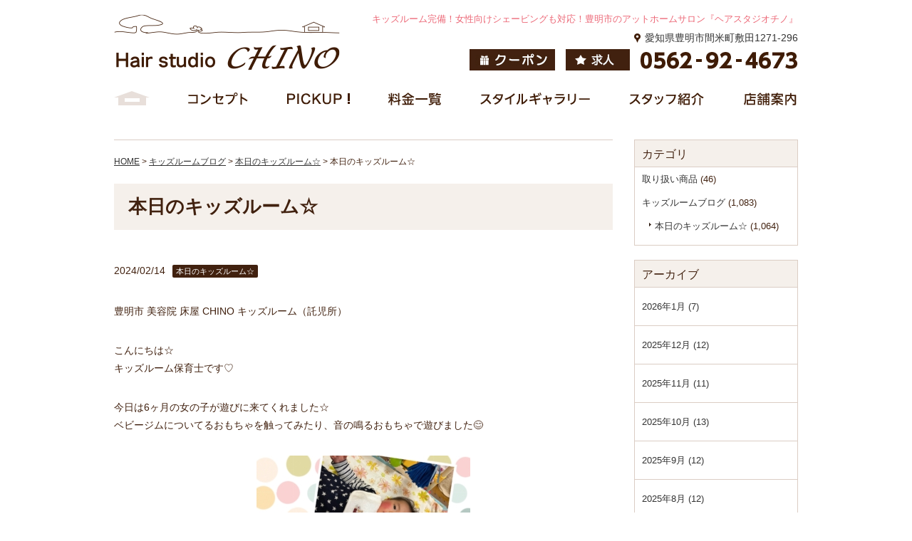

--- FILE ---
content_type: text/html; charset=UTF-8
request_url: https://hair-chino.com/20240214/8153/
body_size: 8971
content:
<!DOCTYPE html>
<html lang="ja">
<head>
<meta charset="UTF-8" />
<meta name="viewport" content="width=device-width, initial-scale=1.0, minimum-scale=1.0, maximum-scale=1.0, user-scalable=0">
<meta name="format-detection" content="telephone=no">
<title>本日のキッズルーム☆ | ヘアスタジオCHINO（チノ）｜豊明市のキッズルーム完備の美容室</title>
<!-- Google Tag Manager -->
<script>(function(w,d,s,l,i){w[l]=w[l]||[];w[l].push({'gtm.start':
new Date().getTime(),event:'gtm.js'});var f=d.getElementsByTagName(s)[0],
j=d.createElement(s),dl=l!='dataLayer'?'&l='+l:'';j.async=true;j.src=
'https://www.googletagmanager.com/gtm.js?id='+i+dl;f.parentNode.insertBefore(j,f);
})(window,document,'script','dataLayer','GTM-T3VKCRT');</script>
<!-- End Google Tag Manager -->
<link href="https://hair-chino.com/wp/wp-content/themes/chino/css/bootstrap.min.css" rel="stylesheet">
<link href="https://hair-chino.com/wp/wp-content/themes/chino/css/reset.css" rel="stylesheet" type="text/css" media="all" />
<link rel="stylesheet" href="https://hair-chino.com/wp/wp-content/themes/chino/css/luminous-basic.min.css" type="text/css" />
<link rel="stylesheet" href="https://hair-chino.com/wp/wp-content/themes/chino/css/cmn_sp.css?20220228" type="text/css" />
<link rel="stylesheet" href="https://hair-chino.com/wp/wp-content/themes/chino/css/cmn_pc.css?20220228" type="text/css" />
<link rel="stylesheet" href="https://use.fontawesome.com/releases/v5.0.6/css/all.css">
<link href="https://hair-chino.com/wp/wp-content/themes/chino/style.css" rel="stylesheet">
<link href="https://hair-chino.com/wp/wp-content/themes/chino/css/print.css" rel="stylesheet" type="text/css" media="print" />
<link href="https://hair-chino.com/wp/wp-content/themes/chino/css/jquery.fancybox.css" rel="stylesheet" type="text/css" media="all" />
<!-- 電話番号の自動リンク無効 -->
<link rel="canonical" href="https://hair-chino.com/">

<!-- All in One SEO Pack 2.12 by Michael Torbert of Semper Fi Web Design[251,294] -->
<meta name="description"  content="豊明市 美容院 床屋 CHINO キッズルーム（託児所） こんにちは☆ キッズルーム保育士です♡ 今日は6ヶ月の女の子が遊びに来てくれました☆ ベビージムについてるおもちゃを触ってみたり、音の鳴るおもちゃで遊びました😊 ご来店ありがとうございました。 またのお越しをお待ちしています☆" />

<link rel="canonical" href="https://hair-chino.com/20240214/8153/" />
<!-- /all in one seo pack -->
<link rel='dns-prefetch' href='//s.w.org' />
		<script type="text/javascript">
			window._wpemojiSettings = {"baseUrl":"https:\/\/s.w.org\/images\/core\/emoji\/2.3\/72x72\/","ext":".png","svgUrl":"https:\/\/s.w.org\/images\/core\/emoji\/2.3\/svg\/","svgExt":".svg","source":{"concatemoji":"https:\/\/hair-chino.com\/wp\/wp-includes\/js\/wp-emoji-release.min.js?ver=4.8.27"}};
			!function(t,a,e){var r,i,n,o=a.createElement("canvas"),l=o.getContext&&o.getContext("2d");function c(t){var e=a.createElement("script");e.src=t,e.defer=e.type="text/javascript",a.getElementsByTagName("head")[0].appendChild(e)}for(n=Array("flag","emoji4"),e.supports={everything:!0,everythingExceptFlag:!0},i=0;i<n.length;i++)e.supports[n[i]]=function(t){var e,a=String.fromCharCode;if(!l||!l.fillText)return!1;switch(l.clearRect(0,0,o.width,o.height),l.textBaseline="top",l.font="600 32px Arial",t){case"flag":return(l.fillText(a(55356,56826,55356,56819),0,0),e=o.toDataURL(),l.clearRect(0,0,o.width,o.height),l.fillText(a(55356,56826,8203,55356,56819),0,0),e===o.toDataURL())?!1:(l.clearRect(0,0,o.width,o.height),l.fillText(a(55356,57332,56128,56423,56128,56418,56128,56421,56128,56430,56128,56423,56128,56447),0,0),e=o.toDataURL(),l.clearRect(0,0,o.width,o.height),l.fillText(a(55356,57332,8203,56128,56423,8203,56128,56418,8203,56128,56421,8203,56128,56430,8203,56128,56423,8203,56128,56447),0,0),e!==o.toDataURL());case"emoji4":return l.fillText(a(55358,56794,8205,9794,65039),0,0),e=o.toDataURL(),l.clearRect(0,0,o.width,o.height),l.fillText(a(55358,56794,8203,9794,65039),0,0),e!==o.toDataURL()}return!1}(n[i]),e.supports.everything=e.supports.everything&&e.supports[n[i]],"flag"!==n[i]&&(e.supports.everythingExceptFlag=e.supports.everythingExceptFlag&&e.supports[n[i]]);e.supports.everythingExceptFlag=e.supports.everythingExceptFlag&&!e.supports.flag,e.DOMReady=!1,e.readyCallback=function(){e.DOMReady=!0},e.supports.everything||(r=function(){e.readyCallback()},a.addEventListener?(a.addEventListener("DOMContentLoaded",r,!1),t.addEventListener("load",r,!1)):(t.attachEvent("onload",r),a.attachEvent("onreadystatechange",function(){"complete"===a.readyState&&e.readyCallback()})),(r=e.source||{}).concatemoji?c(r.concatemoji):r.wpemoji&&r.twemoji&&(c(r.twemoji),c(r.wpemoji)))}(window,document,window._wpemojiSettings);
		</script>
		<style type="text/css">
img.wp-smiley,
img.emoji {
	display: inline !important;
	border: none !important;
	box-shadow: none !important;
	height: 1em !important;
	width: 1em !important;
	margin: 0 .07em !important;
	vertical-align: -0.1em !important;
	background: none !important;
	padding: 0 !important;
}
</style>
<link rel='stylesheet' id='sbi_styles-css'  href='https://hair-chino.com/wp/wp-content/plugins/instagram-feed/css/sbi-styles.min.css?ver=6.6.1' type='text/css' media='all' />
<link rel='https://api.w.org/' href='https://hair-chino.com/wp-json/' />
<link rel="EditURI" type="application/rsd+xml" title="RSD" href="https://hair-chino.com/wp/xmlrpc.php?rsd" />
<link rel="wlwmanifest" type="application/wlwmanifest+xml" href="https://hair-chino.com/wp/wp-includes/wlwmanifest.xml" /> 
<link rel='prev' title='本日のキッズルーム☆' href='https://hair-chino.com/20240211/8149/' />
<link rel='next' title='本日のキッズルーム☆' href='https://hair-chino.com/20240215/8156/' />
<meta name="generator" content="WordPress 4.8.27" />
<link rel='shortlink' href='https://hair-chino.com/?p=8153' />
<link rel="alternate" type="application/json+oembed" href="https://hair-chino.com/wp-json/oembed/1.0/embed?url=https%3A%2F%2Fhair-chino.com%2F20240214%2F8153%2F" />
<link rel="alternate" type="text/xml+oembed" href="https://hair-chino.com/wp-json/oembed/1.0/embed?url=https%3A%2F%2Fhair-chino.com%2F20240214%2F8153%2F&#038;format=xml" />
    <script>
        if(localStorage['no_ga']!='1'){
            (function(i,s,o,g,r,a,m){i['GoogleAnalyticsObject']=r;i[r]=i[r]||function(){
            (i[r].q=i[r].q||[]).push(arguments)},i[r].l=1*new Date();a=s.createElement(o),
            m=s.getElementsByTagName(o)[0];a.async=1;a.src=g;m.parentNode.insertBefore(a,m)
            })(window,document,'script','//www.google-analytics.com/analytics.js','ga');

            ga('create', 'UA-141182405-1', 'auto');

            ga('send', 'pageview');
        }
    </script>
<link rel="icon" href="https://hair-chino.com/wp/wp-content/uploads/2019/03/cropped-favicon-32x32.png" sizes="32x32" />
<link rel="icon" href="https://hair-chino.com/wp/wp-content/uploads/2019/03/cropped-favicon-192x192.png" sizes="192x192" />
<link rel="apple-touch-icon-precomposed" href="https://hair-chino.com/wp/wp-content/uploads/2019/03/cropped-favicon-180x180.png" />
<meta name="msapplication-TileImage" content="https://hair-chino.com/wp/wp-content/uploads/2019/03/cropped-favicon-270x270.png" />
</head>
<body id="topPage">
<!-- Google Tag Manager (noscript) -->
<noscript><iframe src="https://www.googletagmanager.com/ns.html?id=GTM-T3VKCRT" 
height="0" width="0" style="display:none;visibility:hidden"></iframe></noscript>
<!-- End Google Tag Manager (noscript) -->
<div id="anchorTop"> </div>
<header id="header" class="pc-none">
  <h1 id="logo"><a href="https://hair-chino.com/"><img src="https://hair-chino.com/wp/wp-content/themes/chino/images/logo-thumb-317x79-863.png" alt="ヘアースタジオCHINO（チノ）" /></a></h1>
  <div id="headerIcon">
    <p id="navBtn"><a class="typeA"><i class="fa fa-bars fa-2x"></i>MENU</a></p>
    <p class="tel"><a href="tel:0562924673"><i class="fa fa-phone fa-2x"></i></a></p>
  </div>
  <nav class="hide">
    <div id="wrap">
      <ul>
        <li><a href="https://hair-chino.com/"><i class="fa fa-caret-right"></i>ホーム</a></li>
        <li><a href="https://hair-chino.com/concept/"><i class="fa fa-caret-right"></i>コンセプト</a></li>
        <li><a href="https://hair-chino.com/pickup/"><i class="fa fa-caret-right"></i>PICKUP！</a></li>
        <li><a href="https://hair-chino.com/price/"><i class="fa fa-caret-right"></i>料金一覧</a></li>
		  <li><a href="https://hair-chino.com/coupon/"><i class="fa fa-caret-right"></i>クーポン</a></li>
        <li><a href="https://hair-chino.com/staff/"><i class="fa fa-caret-right"></i>スタッフ紹介</a></li>
        <li><a href="https://hair-chino.com/gallery/"><i class="fa fa-caret-right"></i>スタイルギャラリー</a></li>
        <li><a href="https://hair-chino.com/category/news/"><i class="fa fa-caret-right"></i>お知らせ</a></li>
        <li><a href="https://hair-chino.com/category/blog-salon/"><i class="fa fa-caret-right"></i>サロンブログ</a></li>
        <li><a href="https://hair-chino.com/category/blog-kids-room/"><i class="fa fa-caret-right"></i>キッズルームブログ</a></li>
        <li><a href="https://hair-chino.com/category/product/"><i class="fa fa-caret-right"></i>商品・施術メニュー</a></li>
        <!-- <li><a href="https://hair-chino.com/recruit/"><i class="fa fa-caret-right"></i>求人</a></li> -->
        <li><a href="https://en-gage.net/hair-chino_saiyo/" target="_blank"><i class="fa fa-caret-right"></i>求人</a></li>
        <li><a href="https://hair-chino.com/access/"><i class="fa fa-caret-right"></i>店舗案内</a></li>
      </ul>
      <p class="tel btn"><a href="tel:0562924673" class="typeB"><i class="fas fa-phone-volume"></i>0562-92-4673</a></p>
      
    </div>
  </nav>
</header>
<header id="header" class="sp-none">
  <div id="headerTitle">
    <div id="headerAreaSub">
      <div id="headerAddress">
        <h1>キッズルーム完備！女性向けシェービングも対応！豊明市のアットホームサロン『ヘアスタジオチノ』</h1>
        <p class="address"><a href="https://hair-chino.com/access/#googleMapsArea">愛知県豊明市間米町敷田1271-296</a></p>
        <div class="box">
          <p><a href="https://hair-chino.com/coupon/"><img src="https://hair-chino.com/wp/wp-content/themes/chino/images/btn_coupon.jpg" alt="クーポン" class="hover"></a></p>
			<p><a href="https://en-gage.net/hair-chino_saiyo/" target="_blank"><img src="https://hair-chino.com/wp/wp-content/themes/chino/images/btn_recruit.gif" alt="求人" class="hover"></a></p>
          <p class="tel"><img src="https://hair-chino.com/wp/wp-content/themes/chino/images/tel.png" alt="0562-92-4673"></p>
        </div>
      </div>
    </div>
    <div id="headerAreaLogo"> <a href="https://hair-chino.com/"><img src="https://hair-chino.com/wp/wp-content/themes/chino/images/logo.png"alt="ヘアースタジオCHINO（チノ）"></a> </div>
  </div>
  <div id="mainBg">
    <ul id="mainMenu">
      <li><a href="https://hair-chino.com/"><img src="https://hair-chino.com/wp/wp-content/themes/chino/images/mainmenu_home.png" class="hover"/></a></li>
      <li><a href="https://hair-chino.com/concept/"><img src="https://hair-chino.com/wp/wp-content/themes/chino/images/mainmenu_concept.png" class="hover"/></a></li>
      <li><a href="https://hair-chino.com/pickup/"><img src="https://hair-chino.com/wp/wp-content/themes/chino/images/mainmenu_pickup.png" class="hover"/></a></li>
      <li><a href="https://hair-chino.com/price/"><img src="https://hair-chino.com/wp/wp-content/themes/chino/images/mainmenu_price.png" class="hover"/></a></li>
      <li><a href="https://hair-chino.com/gallery/"><img src="https://hair-chino.com/wp/wp-content/themes/chino/images/mainmenu_gallery.png" class="hover"/></a></li>
      <li><a href="https://hair-chino.com/staff/"><img src="https://hair-chino.com/wp/wp-content/themes/chino/images/mainmenu_staff.png" class="hover"/></a></li>
      <li><a href="https://hair-chino.com/access/"><img src="https://hair-chino.com/wp/wp-content/themes/chino/images/mainmenu_access.png" class="hover"/></a></li>
    </ul>
  </div>
</header>

<div class="wrapper" id="page-wrapper">
  <div class="" id="content" tabindex="-1">
    <div id="main">
      <div id="contents">
      <div class="entryBody blog-kids-room">
<p class="pankuzu"><!-- Breadcrumb NavXT 6.2.1 -->
<span property="itemListElement" typeof="ListItem"><a property="item" typeof="WebPage" title="ヘアスタジオCHINO（チノ）." href="https://hair-chino.com" class="home"><span property="name">HOME</span></a><meta property="position" content="1"></span> &gt; <span property="itemListElement" typeof="ListItem"><a property="item" typeof="WebPage" title="Go to the キッズルームブログ category archives." href="https://hair-chino.com/category/blog-kids-room/" class="taxonomy category"><span property="name">キッズルームブログ</span></a><meta property="position" content="2"></span> &gt; <span property="itemListElement" typeof="ListItem"><a property="item" typeof="WebPage" title="Go to the 本日のキッズルーム☆ category archives." href="https://hair-chino.com/category/blog-kids-room/kids-room-child/" class="taxonomy category"><span property="name">本日のキッズルーム☆</span></a><meta property="position" content="3"></span> &gt; <span class="post post-post current-item">本日のキッズルーム☆</span></p>
</div>
        <!--パンくず-->
        <main class="site-main blog-kids-room mgb60" id="main">
            <div class="single-ttl">
              <h2 class="ttl-h2 mb_15">
                本日のキッズルーム☆              </h2>
            </div>
            <div class="content-single entryBody">
              <p class="single-eye img100">
                              </p>
              
              <div class="single_ymd">
                <div class="ttl-bottom-blog">
                  <p class="txt-ymd-blog">2024/02/14<span class="menu-icon">本日のキッズルーム☆</span></p>
                  
                </div>
                <div class="mb_30">
              <p>豊明市 美容院 床屋 CHINO キッズルーム（託児所）</p>
<p>
こんにちは☆<br />
キッズルーム保育士です♡</p>
<p>今日は6ヶ月の女の子が遊びに来てくれました☆<br />
ベビージムについてるおもちゃを触ってみたり、音の鳴るおもちゃで遊びました😊</p>
<p><img class="alignnone size-medium wp-image-8154" src="https://hair-chino.com/wp/wp-content/uploads/2024/02/IMG_4119-300x300.jpeg" alt="" width="300" height="300" srcset="https://hair-chino.com/wp/wp-content/uploads/2024/02/IMG_4119-300x300.jpeg 300w, https://hair-chino.com/wp/wp-content/uploads/2024/02/IMG_4119-150x150.jpeg 150w, https://hair-chino.com/wp/wp-content/uploads/2024/02/IMG_4119-768x768.jpeg 768w, https://hair-chino.com/wp/wp-content/uploads/2024/02/IMG_4119-1024x1024.jpeg 1024w" sizes="(max-width: 300px) 100vw, 300px" /></p>
<p>ご来店ありがとうございました。 <br />
またのお越しをお待ちしています☆</p>
              </div>
                
                <div class="share">
                  <ul>
                    <!--Facebookボタン-->
                    <li class="facebook"> <a href="//www.facebook.com/sharer.php?src=bm&u=https%3A%2F%2Fhair-chino.com%2F20240214%2F8153%2F&t=%E6%9C%AC%E6%97%A5%E3%81%AE%E3%82%AD%E3%83%83%E3%82%BA%E3%83%AB%E3%83%BC%E3%83%A0%E2%98%86｜ヘアスタジオCHINO（チノ）" onclick="javascript:window.open(this.href, '', 'menubar=no,toolbar=no,resizable=yes,scrollbars=yes,height=300,width=600');return false;"> <i class="fab fa-facebook-f"></i> </a> </li>
                    <!--ツイートボタン-->
                    <li class="tweet"> <a href="//twitter.com/intent/tweet?url=https%3A%2F%2Fhair-chino.com%2F20240214%2F8153%2F&text=%E6%9C%AC%E6%97%A5%E3%81%AE%E3%82%AD%E3%83%83%E3%82%BA%E3%83%AB%E3%83%BC%E3%83%A0%E2%98%86｜ヘアスタジオCHINO（チノ）&tw_p=tweetbutton" onclick="javascript:window.open(this.href, '', 'menubar=no,toolbar=no,resizable=yes,scrollbars=yes,height=300,width=600');return false;"> <i class="fab fa-twitter"></i> </a> </li>
                    <!--Google+ボタン-->
                    <li class="googleplus"> <a href="//plus.google.com/share?url=https%3A%2F%2Fhair-chino.com%2F20240214%2F8153%2F" onclick="javascript:window.open(this.href, '', 'menubar=no,toolbar=no,resizable=yes,scrollbars=yes,height=600,width=500');return false;"> <i class="fab fa-google-plus-g"></i> </a> </li>
                  </ul>
                </div>
              </div>
              
                        
            <div class="wrap-pagenavi-single">
            <div class="wrap-tag-single">
                          </div>
              <div class="wrap-pnavi"><div class="page-navi">
                ←<a href="https://hair-chino.com/20240211/8149/" rel="prev">本日のキッズルーム☆</a>              </div>
              <div class="page-navi">
                <a href="https://hair-chino.com/20240215/8156/" rel="next">本日のキッズルーム☆</a>→              </div></div>
            </div>
            </div>

            
            
          </main>
        
        
        <!-- #main --> 
      </div>
      <!-- #primary -->
      <!-- /sidebar -->

<div id="secondArea">
  <div id="secondAreaCustomParts"></div>
  <div id="brogPartsEntry">
                      <!--お知らせ-->

              <aside class="categoryList">
          <div class="box">
            <h3>カテゴリ</h3>
            <ul class="cat-side">
                	<li class="cat-item cat-item-43"><a href="https://hair-chino.com/category/%e5%8f%96%e3%82%8a%e6%89%b1%e3%81%84%e5%95%86%e5%93%81/" >取り扱い商品</a> (46)
</li>
	<li class="cat-item cat-item-2"><a href="https://hair-chino.com/category/blog-kids-room/" >キッズルームブログ</a> (1,083)
<ul class='children'>
	<li class="cat-item cat-item-18"><a href="https://hair-chino.com/category/blog-kids-room/kids-room-child/" >本日のキッズルーム☆</a> (1,064)
</li>
</ul>
</li>
            </ul>
          </div>
        </aside>
        <aside class="categoryList">
          <div class="box">
            <h3>アーカイブ</h3>
            <ul class="category-list">
                                                                        <li> <a href="https://hair-chino.com/2026/1/?cat_slug=blog-kids-room"> 2026年1月 (7)</a></li>
                                        <li> <a href="https://hair-chino.com/2025/12/?cat_slug=blog-kids-room"> 2025年12月 (12)</a></li>
                                        <li> <a href="https://hair-chino.com/2025/11/?cat_slug=blog-kids-room"> 2025年11月 (11)</a></li>
                                        <li> <a href="https://hair-chino.com/2025/10/?cat_slug=blog-kids-room"> 2025年10月 (13)</a></li>
                                        <li> <a href="https://hair-chino.com/2025/9/?cat_slug=blog-kids-room"> 2025年9月 (12)</a></li>
                                        <li> <a href="https://hair-chino.com/2025/8/?cat_slug=blog-kids-room"> 2025年8月 (12)</a></li>
                                        <li> <a href="https://hair-chino.com/2025/7/?cat_slug=blog-kids-room"> 2025年7月 (7)</a></li>
                                        <li> <a href="https://hair-chino.com/2025/6/?cat_slug=blog-kids-room"> 2025年6月 (13)</a></li>
                                        <li> <a href="https://hair-chino.com/2025/5/?cat_slug=blog-kids-room"> 2025年5月 (6)</a></li>
                                        <li> <a href="https://hair-chino.com/2025/4/?cat_slug=blog-kids-room"> 2025年4月 (11)</a></li>
                                        <li> <a href="https://hair-chino.com/2025/3/?cat_slug=blog-kids-room"> 2025年3月 (14)</a></li>
                                        <li> <a href="https://hair-chino.com/2025/2/?cat_slug=blog-kids-room"> 2025年2月 (9)</a></li>
                                        <li> <a href="https://hair-chino.com/2025/1/?cat_slug=blog-kids-room"> 2025年1月 (9)</a></li>
                                        <li> <a href="https://hair-chino.com/2024/12/?cat_slug=blog-kids-room"> 2024年12月 (10)</a></li>
                                        <li> <a href="https://hair-chino.com/2024/11/?cat_slug=blog-kids-room"> 2024年11月 (12)</a></li>
                                        <li> <a href="https://hair-chino.com/2024/10/?cat_slug=blog-kids-room"> 2024年10月 (7)</a></li>
                                        <li> <a href="https://hair-chino.com/2024/9/?cat_slug=blog-kids-room"> 2024年9月 (9)</a></li>
                                        <li> <a href="https://hair-chino.com/2024/8/?cat_slug=blog-kids-room"> 2024年8月 (13)</a></li>
                                        <li> <a href="https://hair-chino.com/2024/7/?cat_slug=blog-kids-room"> 2024年7月 (14)</a></li>
                                        <li> <a href="https://hair-chino.com/2024/6/?cat_slug=blog-kids-room"> 2024年6月 (12)</a></li>
                                        <li> <a href="https://hair-chino.com/2024/5/?cat_slug=blog-kids-room"> 2024年5月 (12)</a></li>
                                        <li> <a href="https://hair-chino.com/2024/4/?cat_slug=blog-kids-room"> 2024年4月 (13)</a></li>
                                        <li> <a href="https://hair-chino.com/2024/3/?cat_slug=blog-kids-room"> 2024年3月 (16)</a></li>
                                        <li> <a href="https://hair-chino.com/2024/2/?cat_slug=blog-kids-room"> 2024年2月 (9)</a></li>
                                        <li> <a href="https://hair-chino.com/2024/1/?cat_slug=blog-kids-room"> 2024年1月 (11)</a></li>
                                        <li> <a href="https://hair-chino.com/2023/12/?cat_slug=blog-kids-room"> 2023年12月 (17)</a></li>
                                        <li> <a href="https://hair-chino.com/2023/11/?cat_slug=blog-kids-room"> 2023年11月 (12)</a></li>
                                        <li> <a href="https://hair-chino.com/2023/10/?cat_slug=blog-kids-room"> 2023年10月 (13)</a></li>
                                        <li> <a href="https://hair-chino.com/2023/9/?cat_slug=blog-kids-room"> 2023年9月 (13)</a></li>
                                        <li> <a href="https://hair-chino.com/2023/8/?cat_slug=blog-kids-room"> 2023年8月 (10)</a></li>
                                        <li> <a href="https://hair-chino.com/2023/7/?cat_slug=blog-kids-room"> 2023年7月 (16)</a></li>
                                        <li> <a href="https://hair-chino.com/2023/6/?cat_slug=blog-kids-room"> 2023年6月 (12)</a></li>
                                        <li> <a href="https://hair-chino.com/2023/5/?cat_slug=blog-kids-room"> 2023年5月 (10)</a></li>
                                        <li> <a href="https://hair-chino.com/2023/4/?cat_slug=blog-kids-room"> 2023年4月 (13)</a></li>
                                        <li> <a href="https://hair-chino.com/2023/3/?cat_slug=blog-kids-room"> 2023年3月 (14)</a></li>
                                        <li> <a href="https://hair-chino.com/2023/2/?cat_slug=blog-kids-room"> 2023年2月 (10)</a></li>
                                        <li> <a href="https://hair-chino.com/2023/1/?cat_slug=blog-kids-room"> 2023年1月 (7)</a></li>
                                        <li> <a href="https://hair-chino.com/2022/12/?cat_slug=blog-kids-room"> 2022年12月 (17)</a></li>
                                        <li> <a href="https://hair-chino.com/2022/11/?cat_slug=blog-kids-room"> 2022年11月 (13)</a></li>
                                        <li> <a href="https://hair-chino.com/2022/10/?cat_slug=blog-kids-room"> 2022年10月 (16)</a></li>
                                        <li> <a href="https://hair-chino.com/2022/9/?cat_slug=blog-kids-room"> 2022年9月 (14)</a></li>
                                        <li> <a href="https://hair-chino.com/2022/8/?cat_slug=blog-kids-room"> 2022年8月 (11)</a></li>
                                        <li> <a href="https://hair-chino.com/2022/7/?cat_slug=blog-kids-room"> 2022年7月 (14)</a></li>
                                        <li> <a href="https://hair-chino.com/2022/6/?cat_slug=blog-kids-room"> 2022年6月 (13)</a></li>
                                        <li> <a href="https://hair-chino.com/2022/5/?cat_slug=blog-kids-room"> 2022年5月 (13)</a></li>
                                        <li> <a href="https://hair-chino.com/2022/4/?cat_slug=blog-kids-room"> 2022年4月 (15)</a></li>
                                        <li> <a href="https://hair-chino.com/2022/3/?cat_slug=blog-kids-room"> 2022年3月 (15)</a></li>
                                        <li> <a href="https://hair-chino.com/2022/2/?cat_slug=blog-kids-room"> 2022年2月 (11)</a></li>
                                        <li> <a href="https://hair-chino.com/2022/1/?cat_slug=blog-kids-room"> 2022年1月 (13)</a></li>
                                        <li> <a href="https://hair-chino.com/2021/12/?cat_slug=blog-kids-room"> 2021年12月 (18)</a></li>
                                        <li> <a href="https://hair-chino.com/2021/11/?cat_slug=blog-kids-room"> 2021年11月 (11)</a></li>
                                        <li> <a href="https://hair-chino.com/2021/10/?cat_slug=blog-kids-room"> 2021年10月 (13)</a></li>
                                        <li> <a href="https://hair-chino.com/2021/9/?cat_slug=blog-kids-room"> 2021年9月 (9)</a></li>
                                        <li> <a href="https://hair-chino.com/2021/8/?cat_slug=blog-kids-room"> 2021年8月 (13)</a></li>
                                        <li> <a href="https://hair-chino.com/2021/7/?cat_slug=blog-kids-room"> 2021年7月 (11)</a></li>
                                        <li> <a href="https://hair-chino.com/2021/6/?cat_slug=blog-kids-room"> 2021年6月 (16)</a></li>
                                        <li> <a href="https://hair-chino.com/2021/5/?cat_slug=blog-kids-room"> 2021年5月 (8)</a></li>
                                        <li> <a href="https://hair-chino.com/2021/4/?cat_slug=blog-kids-room"> 2021年4月 (13)</a></li>
                                        <li> <a href="https://hair-chino.com/2021/3/?cat_slug=blog-kids-room"> 2021年3月 (16)</a></li>
                                        <li> <a href="https://hair-chino.com/2021/2/?cat_slug=blog-kids-room"> 2021年2月 (15)</a></li>
                                        <li> <a href="https://hair-chino.com/2021/1/?cat_slug=blog-kids-room"> 2021年1月 (16)</a></li>
                                        <li> <a href="https://hair-chino.com/2020/12/?cat_slug=blog-kids-room"> 2020年12月 (23)</a></li>
                                        <li> <a href="https://hair-chino.com/2020/11/?cat_slug=blog-kids-room"> 2020年11月 (14)</a></li>
                                        <li> <a href="https://hair-chino.com/2020/10/?cat_slug=blog-kids-room"> 2020年10月 (17)</a></li>
                                        <li> <a href="https://hair-chino.com/2020/9/?cat_slug=blog-kids-room"> 2020年9月 (16)</a></li>
                                        <li> <a href="https://hair-chino.com/2020/8/?cat_slug=blog-kids-room"> 2020年8月 (19)</a></li>
                                        <li> <a href="https://hair-chino.com/2020/7/?cat_slug=blog-kids-room"> 2020年7月 (15)</a></li>
                                        <li> <a href="https://hair-chino.com/2020/6/?cat_slug=blog-kids-room"> 2020年6月 (14)</a></li>
                                        <li> <a href="https://hair-chino.com/2020/5/?cat_slug=blog-kids-room"> 2020年5月 (9)</a></li>
                                        <li> <a href="https://hair-chino.com/2020/4/?cat_slug=blog-kids-room"> 2020年4月 (11)</a></li>
                                        <li> <a href="https://hair-chino.com/2020/3/?cat_slug=blog-kids-room"> 2020年3月 (17)</a></li>
                                        <li> <a href="https://hair-chino.com/2020/2/?cat_slug=blog-kids-room"> 2020年2月 (19)</a></li>
                                        <li> <a href="https://hair-chino.com/2020/1/?cat_slug=blog-kids-room"> 2020年1月 (16)</a></li>
                                        <li> <a href="https://hair-chino.com/2019/12/?cat_slug=blog-kids-room"> 2019年12月 (22)</a></li>
                                        <li> <a href="https://hair-chino.com/2019/11/?cat_slug=blog-kids-room"> 2019年11月 (18)</a></li>
                                        <li> <a href="https://hair-chino.com/2019/10/?cat_slug=blog-kids-room"> 2019年10月 (17)</a></li>
                                        <li> <a href="https://hair-chino.com/2019/9/?cat_slug=blog-kids-room"> 2019年9月 (16)</a></li>
                                        <li> <a href="https://hair-chino.com/2019/8/?cat_slug=blog-kids-room"> 2019年8月 (16)</a></li>
                                        <li> <a href="https://hair-chino.com/2019/7/?cat_slug=blog-kids-room"> 2019年7月 (18)</a></li>
                                        <li> <a href="https://hair-chino.com/2019/6/?cat_slug=blog-kids-room"> 2019年6月 (20)</a></li>
                                        <li> <a href="https://hair-chino.com/2019/5/?cat_slug=blog-kids-room"> 2019年5月 (11)</a></li>
                                        <li> <a href="https://hair-chino.com/2019/4/?cat_slug=blog-kids-room"> 2019年4月 (10)</a></li>
                                                </ul>
          </div>
        </aside>
        <aside class="categoryList">
          <div class="box">
            <h3>キッズルームの新着記事</h3>
            <ul class="list_reset">
                                      <li>2026/01/18<br>
                        <a href="https://hair-chino.com/20260118/9887/">本日のキッズルーム☆</a></li>
                                          <li>2026/01/17<br>
                        <a href="https://hair-chino.com/20260117/9884/">本日のキッズルーム☆</a></li>
                                          <li>2026/01/16<br>
                        <a href="https://hair-chino.com/20260116/9879/">本日のキッズルーム☆</a></li>
                                                                </ul>
            <p class="btn"><a href="https://hair-chino.com/category/blog-kids-room/">全て見る</a></p>
          </div>
        </aside>
      
    <!--キッズルームお知らせ-->

          <!--サロンブログお知らせ-->
      
    <!--ネイルブログお知らせ-->
          <!--採用ブログお知らせ-->
  </div>
  <aside class="categoryList">
    <div class="box">
      <h3>お知らせ</h3>
      <ul class="list_reset">
                          <li>2026/01/16<br>
                  <a href="https://hair-chino.com/20260116/9876/">３月休業日・１９日営業時間のお知らせ</a></li>
                              <li>2026/01/15<br>
                  <a href="https://hair-chino.com/20260115/9871/">２月休業日のお知らせ</a></li>
                              <li>2025/11/19<br>
                  <a href="https://hair-chino.com/20251119/9795/">セルフレジ導入とポイントについてのお知らせ</a></li>
                              <li>2025/11/06<br>
                  <a href="https://hair-chino.com/20251106/9704/">1月の休業日・営業時間のお知らせ</a></li>
                              <li>2025/10/01<br>
                  <a href="https://hair-chino.com/20251001/9557/">2026年用　お得なビューティチケット販売</a></li>
                                        </ul>
      <p class="btn"><a href="https://hair-chino.com/category/news/">全て見る</a></p>
    </div>
  </aside>
  <div id="freeHtml1">
    <div class="side_bnr_cagegory sp-none">
      <div class="box">
        <h3>PICKUP!</h3>
        <ul class="list_reset">
          <li class="btn"><a href="https://hair-chino.com/pickup/">PICKUPメニュー</a></li>
          <li class="btn"><a href="https://hair-chino.com/pickup/kids-room/">KIDS ROOM</a></li>
          <li class="btn"><a href="https://hair-chino.com/pickup//shaving-facial/">シェービング<br>
              ＆<br>
              フェイシャルエステ</a></li>
          <li class="btn"><a href="https://hair-chino.com/pickup//kitsuke/">着付</a></li>
          <li class="btn"><a href="https://hair-chino.com/pickup/eyelashes/">まつ毛</a></li>
          <li class="btn"><a href="https://hair-chino.com/pickup/angelic/">エンジェリックケア</a></li>
          <li class="btn"><a href="https://hair-chino.com/pickup/commitment/">安心・安全の取り組み</a></li>
          <li class="btn"><a href="https://hair-chino.com/pickup/improves-hairquality/">CHINOオリジナル髪質改善</a></li>

        </ul>
      </div>
    </div>
    <div class="side_bnr sp-none">
      <ul class="list_reset">
        <li class="btn"><a href="https://hair-chino.com/price/">料金一覧</a></li>
        <li class="btn"><a href="https://hair-chino.com/coupon/">クーポン</a></li>
        <li class="btn"><a href="https://hair-chino.com/gallery/">スタイルギャラリー</a></li>
        <li class="btn"><a href="https://hair-chino.com/category/blog-salon/">サロンブログ</a></li>
        <li class="btn"><a href="https://hair-chino.com/category/blog-kids-room/">キッズルームブログ</a></li>
        <!--<li class="btn"><a href="https://hair-chino.com/category/nail-blog/">ネイルブログ</a></li>-->
        <li class="btn"><a href="https://hair-chino.com/category/product/">商品・施術メニュー</a></li>
      </ul>
    </div>
    <div id="side_info">
      <h3 class="bk-none text-center"><a href="https://hair-chino.com/"><img src="https://hair-chino.com/wp/wp-content/themes/chino/images/logo.png" alt="ヘアースタジオCHINO（チノ）" title="ヘアースタジオCHINO（チノ）"></a></h3>
      <p class="tel"><a href="tel:0562924673"><img src="https://hair-chino.com/wp/wp-content/themes/chino/images/tel.png" alt="0562-92-4673" title="0562-92-4673"></a></p>
      <dl>
        <dt>住所</dt>
        <dd>豊明市間米町敷田1271-296</dd>
        <dt>営業時間</dt>
        <dd>【水曜・木曜】<br>　10：00 ～ 19：00 <br>
            【金曜】<br>　10：00 ～ 20：00 <br>
          【土曜・日曜】<br>　9：00 ～ 18：00 </dd>
        <dt>定休日</dt>
        <dd>月曜・火曜</dd>
      </dl>
      <ul class="list_reset sp-none">
        <li class="btn"><a href="https://hair-chino.com/access/">店舗案内</a></li>
        <!-- <li class="btn"><a href="https://hair-chino.com/recruit/">求人</a></li> -->
        <li class="btn"><a href="https://en-gage.net/hair-chino_saiyo/" target="_blank">求人</a></li>
      </ul>
<!--      <div class="bnr-side-bnr"><a href="https://beauty.hotpepper.jp/kr/slnH000443171/" target="_blank"><img src="--><!--/images/bnr-side-nailsalon.jpg" alt="Luce nail salon"></a></div>-->
    </div>
  </div>
</div>
<!--</div>-->
<!-- #secondary -->
    </div>
    <!-- Container end --> 
  </div>
</div>
<p class="anchorTop"><a href="#topPage">このページのトップへ</a></p>
<div id="footer">
  <p id="footerMenu"><a href="https://hair-chino.com/">ホーム</a><a href="https://hair-chino.com/concept/">コンセプト</a><a href="https://hair-chino.com/pickup/">PICKUP！</a><a href="https://hair-chino.com/price/">料金一覧</a><a href="https://hair-chino.com/coupon/">クーポン</a><a href="https://hair-chino.com/staff/">スタッフ紹介</a><a href="https://hair-chino.com/access/">店舗案内</a><br class="can-br"><a href="https://hair-chino.com/category/news/">お知らせ</a><a href="https://hair-chino.com/category/blog-salon/">サロンブログ</a><a href="https://hair-chino.com/category/blog-kids-room/">キッズルームブログ</a><a href="https://hair-chino.com/gallery/">スタイルギャラリー</a><a href="https://en-gage.net/hair-chino_saiyo/" target="_blank">求人</a><a href="https://hair-chino.com/privacy_policy/">プライバシーポリシー</a><a href="https://hair-chino.com/sitemap/">サイトマップ</a></p>
  <ul class="list-footer-link">
    <li><a href="https://hair-chino.com/privacy_policy/">プライバシーポリシー</a></li>
    <li><a href="https://hair-chino.com/sitemap/">サイトマップ</a></li>
  </ul>

  <div class="wrap-footer-bnr">
    <div class="box-app">
      <h3>CHINO LINE公式アカウント</h3>
      <p>QRコードを読み取ってお友達登録！</p>
      <ul class="list-app">
        <li><a href="https://liff.line.me/1645278921-kWRPP32q/?accountId=189uckqw" target="_blank"><img src="https://hair-chino.com/wp/wp-content/themes/chino/images/bnr-qr.JPEG" alt="QR" width="100" height="auto"></a></li>
      </ul>
    </div>
<!--    <div class="bnr-footer-bnr"><a href="https://beauty.hotpepper.jp/kr/slnH000443171/" target="_blank"><img src="--><!--/images/bnr-footer-nailsalon.jpg" alt="Luce nail salon"></a></div>-->

  </div>

  <div id="footerCopyrightArea">
    <div id="footerFree">
      <p><a href="https://hair-chino.com/coupon/"><img src="https://hair-chino.com/wp/wp-content/themes/chino/images/btn_coupon.jpg" alt="クーポン" class="hover"></a></p>
      <!--	<p><a href="https://hair-chino.com/recruit/"><img src="https://hair-chino.com/wp/wp-content/themes/chino/images/btn_recruit.gif" alt="求人" class="hover"></a></p> -->
      <p><a href="https://en-gage.net/hair-chino_saiyo/" target="_blank"><img src="https://hair-chino.com/wp/wp-content/themes/chino/images/btn_recruit.gif" alt="求人" class="hover"></a></p>
    </div>
    <p id="copyright">© 2016 Hair Studio CHINO.</p>
  </div>
</div>

<!-- Instagram Feed JS -->
<script type="text/javascript">
var sbiajaxurl = "https://hair-chino.com/wp/wp-admin/admin-ajax.php";
</script>
<script>
var ua = navigator.userAgent.toLowerCase();
var isMobile = /iphone/.test(ua)||/android(.+)?mobile/.test(ua);
jQuery(function($){
if (!isMobile) {
    $('a[href^="tel:"]').on('click', function(e) {
        e.preventDefault();
    });
}
});
</script>

<script type='text/javascript' src='https://hair-chino.com/wp/wp-includes/js/wp-embed.min.js?ver=4.8.27'></script>

<script src="//ajax.googleapis.com/ajax/libs/jquery/2.1.1/jquery.min.js"></script>
<script src="https://hair-chino.com/wp/wp-content/themes/chino/js/bootstrap.min.js"></script>
<script type="text/javascript" src="https://hair-chino.com/wp/wp-content/themes/chino/js/jquery.lightbox.js" charset="utf-8"></script>
<script type="text/javascript">
  $(document).ready(function(){
    $('a[rel*=lightbox]').lightBox({
      imageLoading: 'https://hair-chino.com/wp/wp-content/themes/chino/images/lightbox-ico-loading.gif',
      imageBtnClose: 'https://hair-chino.com/wp/wp-content/themes/chino/images/lightbox-btn-close.gif',
      imageBtnPrev: 'https://hair-chino.com/wp/wp-content/themes/chino/images/lightbox-btn-prev.gif',
      imageBtnNext: 'https://hair-chino.com/wp/wp-content/themes/chino/images/lightbox-btn-next.gif',
      imageBlank: 'https://hair-chino.com/wp/wp-content/themes/chino/images/lightbox-blank.gif'
    });

    $('.hover').mouseover(function(){
      $(this).attr('src',$(this).attr('src').replace(/^(.+)(\.[a-z]+)$/,'$1_over$2'));
    });
    $('.hover').mouseout(function(){
      $(this).attr('src',$(this).attr('src').replace(/^(.+)_over(\.[a-z]+)$/,'$1$2'));
    });
  });
</script>

<!-- スムーズスクロール -->
<script>
  jQuery(function($){
    $(function(){
      $('a[href^="#"]' + 'a:not([data-toggle="dropdown"])').click(function (){
        var speed = 400;
        var href= $(this).attr("href");
        var target = $(href == "#" || href == "" ? 'html' : href);
        var position = target.offset().top;
        $('body,html').animate({scrollTop:position}, speed, 'swing');
        return false;
      });
    });
  });
</script>
<!-- スムーズスクロール -->
<!--<script type="text/javascript" src="https://hair-chino.com/wp/wp-content/themes/chino/js/smoothscroll.js" charset="utf-8"></script> 
<script type="text/javascript" src="https://hair-chino.com/wp/wp-content/themes/chino/js/tab_switch.js" charset="utf-8"></script> -->
<!--[if lt IE 7]>
<script type="text/javascript" src="https://hair-chino.com/wp/wp-content/themes/chino/js/unitpngfix.js" charset="utf-8"></script>
<![endif]-->
<script src="https://hair-chino.com/wp/wp-content/themes/chino/js/common.js" type="text/javascript" ></script>
<script type="text/javascript" src="https://hair-chino.com/wp/wp-content/themes/chino/js/swipe.js" charset="utf-8"></script>
<script src="https://hair-chino.com/wp/wp-content/themes/chino/js/smoothscroll.js" type="text/javascript" ></script>
<script type="text/javascript" src="https://hair-chino.com/wp/wp-content/themes/chino/js/jquery.socialbutton.js" charset="utf-8"></script>
<script src="https://hair-chino.com/wp/wp-content/themes/chino/js/jquery.fancybox.min.js"></script>
<script>
  $('[data-fancybox]').fancybox();
</script>
</body></html>